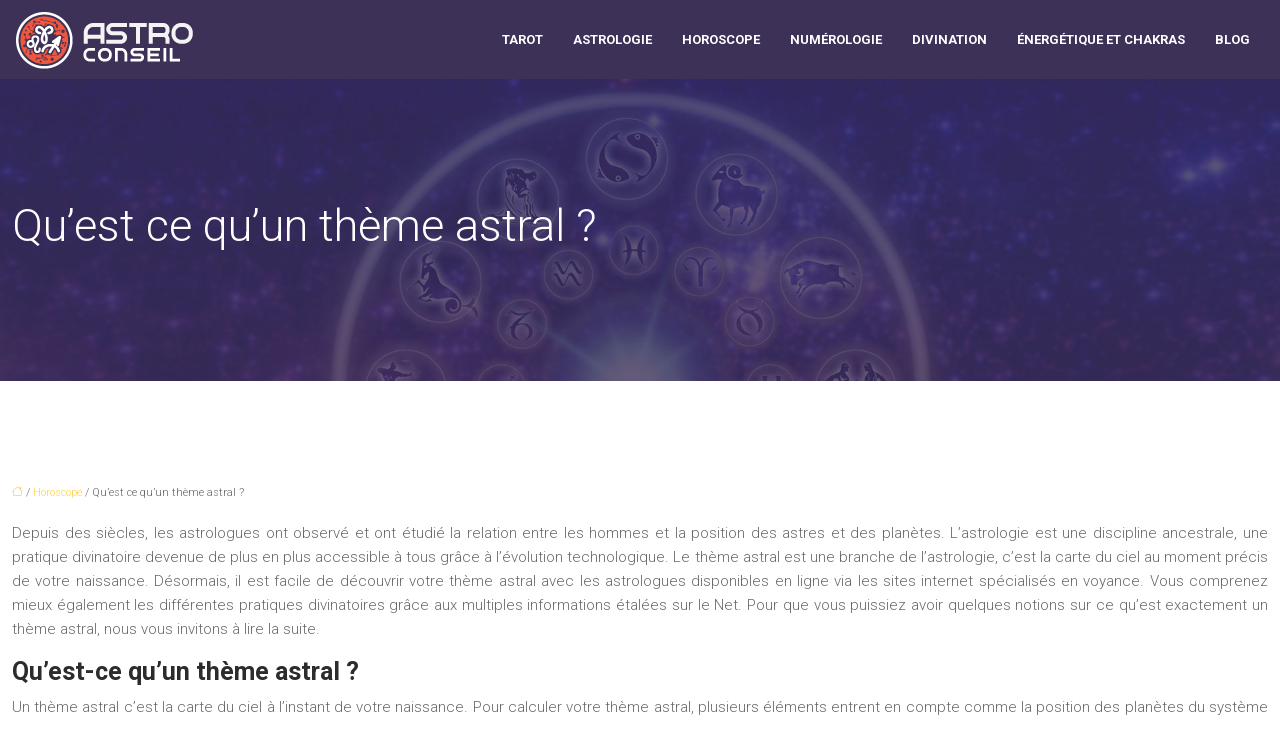

--- FILE ---
content_type: text/html; charset=UTF-8
request_url: https://www.astroconseil.fr/qu-est-ce-qu-un-theme-astral/
body_size: 10624
content:
<!DOCTYPE html>
<html lang="fr-FR">
<head>
<meta charset="UTF-8" />
<meta name="viewport" content="width=device-width">
<link rel="shortcut icon" href="/wp-content/uploads/2019/01/favicon.png" />
<script type="application/ld+json">
{
    "@context": "https://schema.org",
    "@graph": [
        {
            "@type": "WebSite",
            "@id": "https://www.astroconseil.fr#website",
            "url": "https://www.astroconseil.fr",
            "name": "Astroconseil",
            "inLanguage": "fr-FR",
            "publisher": {
                "@id": "https://www.astroconseil.fr#organization"
            }
        },
        {
            "@type": "Organization",
            "@id": "https://www.astroconseil.fr#organization",
            "name": "Astroconseil",
            "url": "https://www.astroconseil.fr",
            "logo": {
                "@type": "ImageObject",
                "@id": "https://www.astroconseil.fr#logo",
                "url": "https://www.astroconseil.fr/wp-content/uploads/2019/01/astro-conseil-1.png"
            }
        },
        {
            "@type": "Person",
            "@id": "https://www.astroconseil.fr/author/astroconseil_add#person",
            "name": "admin",
            "jobTitle": "Rédaction Web",
            "url": "https://www.astroconseil.fr/author/astroconseil_add",
            "worksFor": {
                "@id": "https://www.astroconseil.fr#organization"
            },
            "image": {
                "@type": "ImageObject",
                "url": ""
            }
        },
        {
            "@type": "WebPage",
            "@id": "https://www.astroconseil.fr/qu-est-ce-qu-un-theme-astral/#webpage",
            "url": "https://www.astroconseil.fr/qu-est-ce-qu-un-theme-astral/",
            "isPartOf": {
                "@id": "https://www.astroconseil.fr#website"
            },
            "breadcrumb": {
                "@id": "https://www.astroconseil.fr/qu-est-ce-qu-un-theme-astral/#breadcrumb"
            },
            "inLanguage": "fr_FR"
        },
        {
            "@type": "Article",
            "@id": "https://www.astroconseil.fr/qu-est-ce-qu-un-theme-astral/#article",
            "headline": "Qu&rsquo;est ce qu&rsquo;un thème astral ?",
            "mainEntityOfPage": {
                "@id": "https://www.astroconseil.fr/qu-est-ce-qu-un-theme-astral/#webpage"
            },
            "wordCount": 630,
            "isAccessibleForFree": true,
            "articleSection": [
                "Horoscope"
            ],
            "datePublished": "2019-04-02T07:54:35+00:00",
            "author": {
                "@id": "https://www.astroconseil.fr/author/astroconseil_add#person"
            },
            "publisher": {
                "@id": "https://www.astroconseil.fr#organization"
            },
            "inLanguage": "fr-FR"
        },
        {
            "@type": "BreadcrumbList",
            "@id": "https://www.astroconseil.fr/qu-est-ce-qu-un-theme-astral/#breadcrumb",
            "itemListElement": [
                {
                    "@type": "ListItem",
                    "position": 1,
                    "name": "Accueil",
                    "item": "https://www.astroconseil.fr/"
                },
                {
                    "@type": "ListItem",
                    "position": 2,
                    "name": "Horoscope",
                    "item": "https://www.astroconseil.fr/horoscope/"
                },
                {
                    "@type": "ListItem",
                    "position": 3,
                    "name": "Qu&rsquo;est ce qu&rsquo;un thème astral ?",
                    "item": "https://www.astroconseil.fr/qu-est-ce-qu-un-theme-astral/"
                }
            ]
        }
    ]
}</script>
<meta name='robots' content='max-image-preview:large' />
<title>Le thème astral, la carte du ciel à votre naissance</title><meta name="description" content="Votre thème astral en dira plus sur vos caractéristiques psychologiques et vos aptitudes. Découvrez ce qu’il y a à savoir pour comprendre votre thème astral."><link rel="alternate" title="oEmbed (JSON)" type="application/json+oembed" href="https://www.astroconseil.fr/wp-json/oembed/1.0/embed?url=https%3A%2F%2Fwww.astroconseil.fr%2Fqu-est-ce-qu-un-theme-astral%2F" />
<link rel="alternate" title="oEmbed (XML)" type="text/xml+oembed" href="https://www.astroconseil.fr/wp-json/oembed/1.0/embed?url=https%3A%2F%2Fwww.astroconseil.fr%2Fqu-est-ce-qu-un-theme-astral%2F&#038;format=xml" />
<style id='wp-img-auto-sizes-contain-inline-css' type='text/css'>
img:is([sizes=auto i],[sizes^="auto," i]){contain-intrinsic-size:3000px 1500px}
/*# sourceURL=wp-img-auto-sizes-contain-inline-css */
</style>
<style id='wp-block-library-inline-css' type='text/css'>
:root{--wp-block-synced-color:#7a00df;--wp-block-synced-color--rgb:122,0,223;--wp-bound-block-color:var(--wp-block-synced-color);--wp-editor-canvas-background:#ddd;--wp-admin-theme-color:#007cba;--wp-admin-theme-color--rgb:0,124,186;--wp-admin-theme-color-darker-10:#006ba1;--wp-admin-theme-color-darker-10--rgb:0,107,160.5;--wp-admin-theme-color-darker-20:#005a87;--wp-admin-theme-color-darker-20--rgb:0,90,135;--wp-admin-border-width-focus:2px}@media (min-resolution:192dpi){:root{--wp-admin-border-width-focus:1.5px}}.wp-element-button{cursor:pointer}:root .has-very-light-gray-background-color{background-color:#eee}:root .has-very-dark-gray-background-color{background-color:#313131}:root .has-very-light-gray-color{color:#eee}:root .has-very-dark-gray-color{color:#313131}:root .has-vivid-green-cyan-to-vivid-cyan-blue-gradient-background{background:linear-gradient(135deg,#00d084,#0693e3)}:root .has-purple-crush-gradient-background{background:linear-gradient(135deg,#34e2e4,#4721fb 50%,#ab1dfe)}:root .has-hazy-dawn-gradient-background{background:linear-gradient(135deg,#faaca8,#dad0ec)}:root .has-subdued-olive-gradient-background{background:linear-gradient(135deg,#fafae1,#67a671)}:root .has-atomic-cream-gradient-background{background:linear-gradient(135deg,#fdd79a,#004a59)}:root .has-nightshade-gradient-background{background:linear-gradient(135deg,#330968,#31cdcf)}:root .has-midnight-gradient-background{background:linear-gradient(135deg,#020381,#2874fc)}:root{--wp--preset--font-size--normal:16px;--wp--preset--font-size--huge:42px}.has-regular-font-size{font-size:1em}.has-larger-font-size{font-size:2.625em}.has-normal-font-size{font-size:var(--wp--preset--font-size--normal)}.has-huge-font-size{font-size:var(--wp--preset--font-size--huge)}.has-text-align-center{text-align:center}.has-text-align-left{text-align:left}.has-text-align-right{text-align:right}.has-fit-text{white-space:nowrap!important}#end-resizable-editor-section{display:none}.aligncenter{clear:both}.items-justified-left{justify-content:flex-start}.items-justified-center{justify-content:center}.items-justified-right{justify-content:flex-end}.items-justified-space-between{justify-content:space-between}.screen-reader-text{border:0;clip-path:inset(50%);height:1px;margin:-1px;overflow:hidden;padding:0;position:absolute;width:1px;word-wrap:normal!important}.screen-reader-text:focus{background-color:#ddd;clip-path:none;color:#444;display:block;font-size:1em;height:auto;left:5px;line-height:normal;padding:15px 23px 14px;text-decoration:none;top:5px;width:auto;z-index:100000}html :where(.has-border-color){border-style:solid}html :where([style*=border-top-color]){border-top-style:solid}html :where([style*=border-right-color]){border-right-style:solid}html :where([style*=border-bottom-color]){border-bottom-style:solid}html :where([style*=border-left-color]){border-left-style:solid}html :where([style*=border-width]){border-style:solid}html :where([style*=border-top-width]){border-top-style:solid}html :where([style*=border-right-width]){border-right-style:solid}html :where([style*=border-bottom-width]){border-bottom-style:solid}html :where([style*=border-left-width]){border-left-style:solid}html :where(img[class*=wp-image-]){height:auto;max-width:100%}:where(figure){margin:0 0 1em}html :where(.is-position-sticky){--wp-admin--admin-bar--position-offset:var(--wp-admin--admin-bar--height,0px)}@media screen and (max-width:600px){html :where(.is-position-sticky){--wp-admin--admin-bar--position-offset:0px}}

/*# sourceURL=wp-block-library-inline-css */
</style><style id='global-styles-inline-css' type='text/css'>
:root{--wp--preset--aspect-ratio--square: 1;--wp--preset--aspect-ratio--4-3: 4/3;--wp--preset--aspect-ratio--3-4: 3/4;--wp--preset--aspect-ratio--3-2: 3/2;--wp--preset--aspect-ratio--2-3: 2/3;--wp--preset--aspect-ratio--16-9: 16/9;--wp--preset--aspect-ratio--9-16: 9/16;--wp--preset--color--black: #000000;--wp--preset--color--cyan-bluish-gray: #abb8c3;--wp--preset--color--white: #ffffff;--wp--preset--color--pale-pink: #f78da7;--wp--preset--color--vivid-red: #cf2e2e;--wp--preset--color--luminous-vivid-orange: #ff6900;--wp--preset--color--luminous-vivid-amber: #fcb900;--wp--preset--color--light-green-cyan: #7bdcb5;--wp--preset--color--vivid-green-cyan: #00d084;--wp--preset--color--pale-cyan-blue: #8ed1fc;--wp--preset--color--vivid-cyan-blue: #0693e3;--wp--preset--color--vivid-purple: #9b51e0;--wp--preset--color--base: #f9f9f9;--wp--preset--color--base-2: #ffffff;--wp--preset--color--contrast: #111111;--wp--preset--color--contrast-2: #636363;--wp--preset--color--contrast-3: #A4A4A4;--wp--preset--color--accent: #cfcabe;--wp--preset--color--accent-2: #c2a990;--wp--preset--color--accent-3: #d8613c;--wp--preset--color--accent-4: #b1c5a4;--wp--preset--color--accent-5: #b5bdbc;--wp--preset--gradient--vivid-cyan-blue-to-vivid-purple: linear-gradient(135deg,rgb(6,147,227) 0%,rgb(155,81,224) 100%);--wp--preset--gradient--light-green-cyan-to-vivid-green-cyan: linear-gradient(135deg,rgb(122,220,180) 0%,rgb(0,208,130) 100%);--wp--preset--gradient--luminous-vivid-amber-to-luminous-vivid-orange: linear-gradient(135deg,rgb(252,185,0) 0%,rgb(255,105,0) 100%);--wp--preset--gradient--luminous-vivid-orange-to-vivid-red: linear-gradient(135deg,rgb(255,105,0) 0%,rgb(207,46,46) 100%);--wp--preset--gradient--very-light-gray-to-cyan-bluish-gray: linear-gradient(135deg,rgb(238,238,238) 0%,rgb(169,184,195) 100%);--wp--preset--gradient--cool-to-warm-spectrum: linear-gradient(135deg,rgb(74,234,220) 0%,rgb(151,120,209) 20%,rgb(207,42,186) 40%,rgb(238,44,130) 60%,rgb(251,105,98) 80%,rgb(254,248,76) 100%);--wp--preset--gradient--blush-light-purple: linear-gradient(135deg,rgb(255,206,236) 0%,rgb(152,150,240) 100%);--wp--preset--gradient--blush-bordeaux: linear-gradient(135deg,rgb(254,205,165) 0%,rgb(254,45,45) 50%,rgb(107,0,62) 100%);--wp--preset--gradient--luminous-dusk: linear-gradient(135deg,rgb(255,203,112) 0%,rgb(199,81,192) 50%,rgb(65,88,208) 100%);--wp--preset--gradient--pale-ocean: linear-gradient(135deg,rgb(255,245,203) 0%,rgb(182,227,212) 50%,rgb(51,167,181) 100%);--wp--preset--gradient--electric-grass: linear-gradient(135deg,rgb(202,248,128) 0%,rgb(113,206,126) 100%);--wp--preset--gradient--midnight: linear-gradient(135deg,rgb(2,3,129) 0%,rgb(40,116,252) 100%);--wp--preset--gradient--gradient-1: linear-gradient(to bottom, #cfcabe 0%, #F9F9F9 100%);--wp--preset--gradient--gradient-2: linear-gradient(to bottom, #C2A990 0%, #F9F9F9 100%);--wp--preset--gradient--gradient-3: linear-gradient(to bottom, #D8613C 0%, #F9F9F9 100%);--wp--preset--gradient--gradient-4: linear-gradient(to bottom, #B1C5A4 0%, #F9F9F9 100%);--wp--preset--gradient--gradient-5: linear-gradient(to bottom, #B5BDBC 0%, #F9F9F9 100%);--wp--preset--gradient--gradient-6: linear-gradient(to bottom, #A4A4A4 0%, #F9F9F9 100%);--wp--preset--gradient--gradient-7: linear-gradient(to bottom, #cfcabe 50%, #F9F9F9 50%);--wp--preset--gradient--gradient-8: linear-gradient(to bottom, #C2A990 50%, #F9F9F9 50%);--wp--preset--gradient--gradient-9: linear-gradient(to bottom, #D8613C 50%, #F9F9F9 50%);--wp--preset--gradient--gradient-10: linear-gradient(to bottom, #B1C5A4 50%, #F9F9F9 50%);--wp--preset--gradient--gradient-11: linear-gradient(to bottom, #B5BDBC 50%, #F9F9F9 50%);--wp--preset--gradient--gradient-12: linear-gradient(to bottom, #A4A4A4 50%, #F9F9F9 50%);--wp--preset--font-size--small: 13px;--wp--preset--font-size--medium: 20px;--wp--preset--font-size--large: 36px;--wp--preset--font-size--x-large: 42px;--wp--preset--spacing--20: min(1.5rem, 2vw);--wp--preset--spacing--30: min(2.5rem, 3vw);--wp--preset--spacing--40: min(4rem, 5vw);--wp--preset--spacing--50: min(6.5rem, 8vw);--wp--preset--spacing--60: min(10.5rem, 13vw);--wp--preset--spacing--70: 3.38rem;--wp--preset--spacing--80: 5.06rem;--wp--preset--spacing--10: 1rem;--wp--preset--shadow--natural: 6px 6px 9px rgba(0, 0, 0, 0.2);--wp--preset--shadow--deep: 12px 12px 50px rgba(0, 0, 0, 0.4);--wp--preset--shadow--sharp: 6px 6px 0px rgba(0, 0, 0, 0.2);--wp--preset--shadow--outlined: 6px 6px 0px -3px rgb(255, 255, 255), 6px 6px rgb(0, 0, 0);--wp--preset--shadow--crisp: 6px 6px 0px rgb(0, 0, 0);}:root { --wp--style--global--content-size: 1320px;--wp--style--global--wide-size: 1920px; }:where(body) { margin: 0; }.wp-site-blocks { padding-top: var(--wp--style--root--padding-top); padding-bottom: var(--wp--style--root--padding-bottom); }.has-global-padding { padding-right: var(--wp--style--root--padding-right); padding-left: var(--wp--style--root--padding-left); }.has-global-padding > .alignfull { margin-right: calc(var(--wp--style--root--padding-right) * -1); margin-left: calc(var(--wp--style--root--padding-left) * -1); }.has-global-padding :where(:not(.alignfull.is-layout-flow) > .has-global-padding:not(.wp-block-block, .alignfull)) { padding-right: 0; padding-left: 0; }.has-global-padding :where(:not(.alignfull.is-layout-flow) > .has-global-padding:not(.wp-block-block, .alignfull)) > .alignfull { margin-left: 0; margin-right: 0; }.wp-site-blocks > .alignleft { float: left; margin-right: 2em; }.wp-site-blocks > .alignright { float: right; margin-left: 2em; }.wp-site-blocks > .aligncenter { justify-content: center; margin-left: auto; margin-right: auto; }:where(.wp-site-blocks) > * { margin-block-start: 1.2rem; margin-block-end: 0; }:where(.wp-site-blocks) > :first-child { margin-block-start: 0; }:where(.wp-site-blocks) > :last-child { margin-block-end: 0; }:root { --wp--style--block-gap: 1.2rem; }:root :where(.is-layout-flow) > :first-child{margin-block-start: 0;}:root :where(.is-layout-flow) > :last-child{margin-block-end: 0;}:root :where(.is-layout-flow) > *{margin-block-start: 1.2rem;margin-block-end: 0;}:root :where(.is-layout-constrained) > :first-child{margin-block-start: 0;}:root :where(.is-layout-constrained) > :last-child{margin-block-end: 0;}:root :where(.is-layout-constrained) > *{margin-block-start: 1.2rem;margin-block-end: 0;}:root :where(.is-layout-flex){gap: 1.2rem;}:root :where(.is-layout-grid){gap: 1.2rem;}.is-layout-flow > .alignleft{float: left;margin-inline-start: 0;margin-inline-end: 2em;}.is-layout-flow > .alignright{float: right;margin-inline-start: 2em;margin-inline-end: 0;}.is-layout-flow > .aligncenter{margin-left: auto !important;margin-right: auto !important;}.is-layout-constrained > .alignleft{float: left;margin-inline-start: 0;margin-inline-end: 2em;}.is-layout-constrained > .alignright{float: right;margin-inline-start: 2em;margin-inline-end: 0;}.is-layout-constrained > .aligncenter{margin-left: auto !important;margin-right: auto !important;}.is-layout-constrained > :where(:not(.alignleft):not(.alignright):not(.alignfull)){max-width: var(--wp--style--global--content-size);margin-left: auto !important;margin-right: auto !important;}.is-layout-constrained > .alignwide{max-width: var(--wp--style--global--wide-size);}body .is-layout-flex{display: flex;}.is-layout-flex{flex-wrap: wrap;align-items: center;}.is-layout-flex > :is(*, div){margin: 0;}body .is-layout-grid{display: grid;}.is-layout-grid > :is(*, div){margin: 0;}body{--wp--style--root--padding-top: 0px;--wp--style--root--padding-right: var(--wp--preset--spacing--50);--wp--style--root--padding-bottom: 0px;--wp--style--root--padding-left: var(--wp--preset--spacing--50);}a:where(:not(.wp-element-button)){text-decoration: underline;}:root :where(a:where(:not(.wp-element-button)):hover){text-decoration: none;}:root :where(.wp-element-button, .wp-block-button__link){background-color: var(--wp--preset--color--contrast);border-radius: .33rem;border-color: var(--wp--preset--color--contrast);border-width: 0;color: var(--wp--preset--color--base);font-family: inherit;font-size: var(--wp--preset--font-size--small);font-style: normal;font-weight: 500;letter-spacing: inherit;line-height: inherit;padding-top: 0.6rem;padding-right: 1rem;padding-bottom: 0.6rem;padding-left: 1rem;text-decoration: none;text-transform: inherit;}:root :where(.wp-element-button:hover, .wp-block-button__link:hover){background-color: var(--wp--preset--color--contrast-2);border-color: var(--wp--preset--color--contrast-2);color: var(--wp--preset--color--base);}:root :where(.wp-element-button:focus, .wp-block-button__link:focus){background-color: var(--wp--preset--color--contrast-2);border-color: var(--wp--preset--color--contrast-2);color: var(--wp--preset--color--base);outline-color: var(--wp--preset--color--contrast);outline-offset: 2px;outline-style: dotted;outline-width: 1px;}:root :where(.wp-element-button:active, .wp-block-button__link:active){background-color: var(--wp--preset--color--contrast);color: var(--wp--preset--color--base);}:root :where(.wp-element-caption, .wp-block-audio figcaption, .wp-block-embed figcaption, .wp-block-gallery figcaption, .wp-block-image figcaption, .wp-block-table figcaption, .wp-block-video figcaption){color: var(--wp--preset--color--contrast-2);font-family: var(--wp--preset--font-family--body);font-size: 0.8rem;}.has-black-color{color: var(--wp--preset--color--black) !important;}.has-cyan-bluish-gray-color{color: var(--wp--preset--color--cyan-bluish-gray) !important;}.has-white-color{color: var(--wp--preset--color--white) !important;}.has-pale-pink-color{color: var(--wp--preset--color--pale-pink) !important;}.has-vivid-red-color{color: var(--wp--preset--color--vivid-red) !important;}.has-luminous-vivid-orange-color{color: var(--wp--preset--color--luminous-vivid-orange) !important;}.has-luminous-vivid-amber-color{color: var(--wp--preset--color--luminous-vivid-amber) !important;}.has-light-green-cyan-color{color: var(--wp--preset--color--light-green-cyan) !important;}.has-vivid-green-cyan-color{color: var(--wp--preset--color--vivid-green-cyan) !important;}.has-pale-cyan-blue-color{color: var(--wp--preset--color--pale-cyan-blue) !important;}.has-vivid-cyan-blue-color{color: var(--wp--preset--color--vivid-cyan-blue) !important;}.has-vivid-purple-color{color: var(--wp--preset--color--vivid-purple) !important;}.has-base-color{color: var(--wp--preset--color--base) !important;}.has-base-2-color{color: var(--wp--preset--color--base-2) !important;}.has-contrast-color{color: var(--wp--preset--color--contrast) !important;}.has-contrast-2-color{color: var(--wp--preset--color--contrast-2) !important;}.has-contrast-3-color{color: var(--wp--preset--color--contrast-3) !important;}.has-accent-color{color: var(--wp--preset--color--accent) !important;}.has-accent-2-color{color: var(--wp--preset--color--accent-2) !important;}.has-accent-3-color{color: var(--wp--preset--color--accent-3) !important;}.has-accent-4-color{color: var(--wp--preset--color--accent-4) !important;}.has-accent-5-color{color: var(--wp--preset--color--accent-5) !important;}.has-black-background-color{background-color: var(--wp--preset--color--black) !important;}.has-cyan-bluish-gray-background-color{background-color: var(--wp--preset--color--cyan-bluish-gray) !important;}.has-white-background-color{background-color: var(--wp--preset--color--white) !important;}.has-pale-pink-background-color{background-color: var(--wp--preset--color--pale-pink) !important;}.has-vivid-red-background-color{background-color: var(--wp--preset--color--vivid-red) !important;}.has-luminous-vivid-orange-background-color{background-color: var(--wp--preset--color--luminous-vivid-orange) !important;}.has-luminous-vivid-amber-background-color{background-color: var(--wp--preset--color--luminous-vivid-amber) !important;}.has-light-green-cyan-background-color{background-color: var(--wp--preset--color--light-green-cyan) !important;}.has-vivid-green-cyan-background-color{background-color: var(--wp--preset--color--vivid-green-cyan) !important;}.has-pale-cyan-blue-background-color{background-color: var(--wp--preset--color--pale-cyan-blue) !important;}.has-vivid-cyan-blue-background-color{background-color: var(--wp--preset--color--vivid-cyan-blue) !important;}.has-vivid-purple-background-color{background-color: var(--wp--preset--color--vivid-purple) !important;}.has-base-background-color{background-color: var(--wp--preset--color--base) !important;}.has-base-2-background-color{background-color: var(--wp--preset--color--base-2) !important;}.has-contrast-background-color{background-color: var(--wp--preset--color--contrast) !important;}.has-contrast-2-background-color{background-color: var(--wp--preset--color--contrast-2) !important;}.has-contrast-3-background-color{background-color: var(--wp--preset--color--contrast-3) !important;}.has-accent-background-color{background-color: var(--wp--preset--color--accent) !important;}.has-accent-2-background-color{background-color: var(--wp--preset--color--accent-2) !important;}.has-accent-3-background-color{background-color: var(--wp--preset--color--accent-3) !important;}.has-accent-4-background-color{background-color: var(--wp--preset--color--accent-4) !important;}.has-accent-5-background-color{background-color: var(--wp--preset--color--accent-5) !important;}.has-black-border-color{border-color: var(--wp--preset--color--black) !important;}.has-cyan-bluish-gray-border-color{border-color: var(--wp--preset--color--cyan-bluish-gray) !important;}.has-white-border-color{border-color: var(--wp--preset--color--white) !important;}.has-pale-pink-border-color{border-color: var(--wp--preset--color--pale-pink) !important;}.has-vivid-red-border-color{border-color: var(--wp--preset--color--vivid-red) !important;}.has-luminous-vivid-orange-border-color{border-color: var(--wp--preset--color--luminous-vivid-orange) !important;}.has-luminous-vivid-amber-border-color{border-color: var(--wp--preset--color--luminous-vivid-amber) !important;}.has-light-green-cyan-border-color{border-color: var(--wp--preset--color--light-green-cyan) !important;}.has-vivid-green-cyan-border-color{border-color: var(--wp--preset--color--vivid-green-cyan) !important;}.has-pale-cyan-blue-border-color{border-color: var(--wp--preset--color--pale-cyan-blue) !important;}.has-vivid-cyan-blue-border-color{border-color: var(--wp--preset--color--vivid-cyan-blue) !important;}.has-vivid-purple-border-color{border-color: var(--wp--preset--color--vivid-purple) !important;}.has-base-border-color{border-color: var(--wp--preset--color--base) !important;}.has-base-2-border-color{border-color: var(--wp--preset--color--base-2) !important;}.has-contrast-border-color{border-color: var(--wp--preset--color--contrast) !important;}.has-contrast-2-border-color{border-color: var(--wp--preset--color--contrast-2) !important;}.has-contrast-3-border-color{border-color: var(--wp--preset--color--contrast-3) !important;}.has-accent-border-color{border-color: var(--wp--preset--color--accent) !important;}.has-accent-2-border-color{border-color: var(--wp--preset--color--accent-2) !important;}.has-accent-3-border-color{border-color: var(--wp--preset--color--accent-3) !important;}.has-accent-4-border-color{border-color: var(--wp--preset--color--accent-4) !important;}.has-accent-5-border-color{border-color: var(--wp--preset--color--accent-5) !important;}.has-vivid-cyan-blue-to-vivid-purple-gradient-background{background: var(--wp--preset--gradient--vivid-cyan-blue-to-vivid-purple) !important;}.has-light-green-cyan-to-vivid-green-cyan-gradient-background{background: var(--wp--preset--gradient--light-green-cyan-to-vivid-green-cyan) !important;}.has-luminous-vivid-amber-to-luminous-vivid-orange-gradient-background{background: var(--wp--preset--gradient--luminous-vivid-amber-to-luminous-vivid-orange) !important;}.has-luminous-vivid-orange-to-vivid-red-gradient-background{background: var(--wp--preset--gradient--luminous-vivid-orange-to-vivid-red) !important;}.has-very-light-gray-to-cyan-bluish-gray-gradient-background{background: var(--wp--preset--gradient--very-light-gray-to-cyan-bluish-gray) !important;}.has-cool-to-warm-spectrum-gradient-background{background: var(--wp--preset--gradient--cool-to-warm-spectrum) !important;}.has-blush-light-purple-gradient-background{background: var(--wp--preset--gradient--blush-light-purple) !important;}.has-blush-bordeaux-gradient-background{background: var(--wp--preset--gradient--blush-bordeaux) !important;}.has-luminous-dusk-gradient-background{background: var(--wp--preset--gradient--luminous-dusk) !important;}.has-pale-ocean-gradient-background{background: var(--wp--preset--gradient--pale-ocean) !important;}.has-electric-grass-gradient-background{background: var(--wp--preset--gradient--electric-grass) !important;}.has-midnight-gradient-background{background: var(--wp--preset--gradient--midnight) !important;}.has-gradient-1-gradient-background{background: var(--wp--preset--gradient--gradient-1) !important;}.has-gradient-2-gradient-background{background: var(--wp--preset--gradient--gradient-2) !important;}.has-gradient-3-gradient-background{background: var(--wp--preset--gradient--gradient-3) !important;}.has-gradient-4-gradient-background{background: var(--wp--preset--gradient--gradient-4) !important;}.has-gradient-5-gradient-background{background: var(--wp--preset--gradient--gradient-5) !important;}.has-gradient-6-gradient-background{background: var(--wp--preset--gradient--gradient-6) !important;}.has-gradient-7-gradient-background{background: var(--wp--preset--gradient--gradient-7) !important;}.has-gradient-8-gradient-background{background: var(--wp--preset--gradient--gradient-8) !important;}.has-gradient-9-gradient-background{background: var(--wp--preset--gradient--gradient-9) !important;}.has-gradient-10-gradient-background{background: var(--wp--preset--gradient--gradient-10) !important;}.has-gradient-11-gradient-background{background: var(--wp--preset--gradient--gradient-11) !important;}.has-gradient-12-gradient-background{background: var(--wp--preset--gradient--gradient-12) !important;}.has-small-font-size{font-size: var(--wp--preset--font-size--small) !important;}.has-medium-font-size{font-size: var(--wp--preset--font-size--medium) !important;}.has-large-font-size{font-size: var(--wp--preset--font-size--large) !important;}.has-x-large-font-size{font-size: var(--wp--preset--font-size--x-large) !important;}
/*# sourceURL=global-styles-inline-css */
</style>

<link rel='stylesheet' id='default-css' href='https://www.astroconseil.fr/wp-content/themes/factory-templates-4/style.css?ver=6747d4c5798a0fff9e71935c7182171b' type='text/css' media='all' />
<link rel='stylesheet' id='bootstrap5-css' href='https://www.astroconseil.fr/wp-content/themes/factory-templates-4/css/bootstrap.min.css?ver=6747d4c5798a0fff9e71935c7182171b' type='text/css' media='all' />
<link rel='stylesheet' id='bootstrap-icon-css' href='https://www.astroconseil.fr/wp-content/themes/factory-templates-4/css/bootstrap-icons.css?ver=6747d4c5798a0fff9e71935c7182171b' type='text/css' media='all' />
<link rel='stylesheet' id='global-css' href='https://www.astroconseil.fr/wp-content/themes/factory-templates-4/css/global.css?ver=6747d4c5798a0fff9e71935c7182171b' type='text/css' media='all' />
<link rel='stylesheet' id='light-theme-css' href='https://www.astroconseil.fr/wp-content/themes/factory-templates-4/css/light.css?ver=6747d4c5798a0fff9e71935c7182171b' type='text/css' media='all' />
<script type="text/javascript" src="https://code.jquery.com/jquery-3.2.1.min.js?ver=6747d4c5798a0fff9e71935c7182171b" id="jquery3.2.1-js"></script>
<script type="text/javascript" src="https://www.astroconseil.fr/wp-content/themes/factory-templates-4/js/fn.js?ver=6747d4c5798a0fff9e71935c7182171b" id="default_script-js"></script>
<link rel="https://api.w.org/" href="https://www.astroconseil.fr/wp-json/" /><link rel="alternate" title="JSON" type="application/json" href="https://www.astroconseil.fr/wp-json/wp/v2/posts/591" /><link rel="EditURI" type="application/rsd+xml" title="RSD" href="https://www.astroconseil.fr/xmlrpc.php?rsd" />
<link rel="canonical" href="https://www.astroconseil.fr/qu-est-ce-qu-un-theme-astral/" />
<link rel='shortlink' href='https://www.astroconseil.fr/?p=591' />
 
<meta name="google-site-verification" content="MT2fuydJ3B-gQ6GS-jsy-H7VkCH2jn4MSdqU3Q5uiTQ" />
<meta name="google-site-verification" content="kMH0lAFHkWzpbL5hOTQCwXhFAxhVnmUQ4ipMwxKsT1E" />
<meta name="google-site-verification" content="7PlZynQ2MrTDY5TQ7FuWiN1Cz-QxzDtjDqqfv4Oi4p4" />
<link href="https://fonts.googleapis.com/css2?family=Roboto:wght@300;700&display=swap" rel="stylesheet"> 
<style type="text/css">
.default_color_background,.menu-bars{background-color : #3e3158 }.default_color_text,a,h1 span,h2 span,h3 span,h4 span,h5 span,h6 span{color :#3e3158 }.navigation li a,.navigation li.disabled,.navigation li.active a,.owl-dots .owl-dot.active span,.owl-dots .owl-dot:hover span{background-color: #3e3158;}
.block-spc{border-color:#3e3158}
.page-content a{color : #ffd350 }.page-content a:hover{color : #f15b2c }.home .body-content a{color : #ffd350 }.home .body-content a:hover{color : #f15b2c }.col-menu,.main-navigation{background-color:transparent;}nav .bi-list{color:#fff}nav .navbar-toggler{background-color:#f15b2c}body:not(.home) .main-navigation{background-color:#3e3158}.main-navigation {padding:0px;}.main-navigation.scrolled{padding:0px;}.main-navigation nav li{padding:20px 15px;}.main-navigation.scrolled{background-color:#fff;}.main-navigation .logo-main{height: auto;}.main-navigation  .logo-sticky{height: auto;}@media(min-width:990px){nav li a{padding:0px!important}}.main-navigation .sub-menu{background-color: #3d3157;}nav li a{font-size:13px;}nav li a{line-height:23px;}nav li a{color:#fff!important;}nav li:hover > a,.current-menu-item > a{color:#f15b2c!important;}.scrolled nav li a{color:#3e3158!important;}.scrolled nav li:hover a,.scrolled .current-menu-item a{color:#f15b2c!important;}.sub-menu a{color:#f15b2c!important;}nav .sub-menu a:hover{color:#f15b2c!important;}.main-navigation ul li li{background:#3e3158}.main-navigation ul li li:hover{background:#ffffff}.main-navigation .sub-menu{padding:0px}.main-navigation ul ul li{padding:10px}.archive h1{color:#fff!important;}.archive h1{text-align:left!important;} .archive h1{font-size:45px}  .archive h2,.cat-description h2{font-size:25px} .archive h2 a,.cat-description h2{color:#2b2c2d!important;}.archive .readmore{background-color:transparent;}.archive .readmore{color:#333;}.archive .readmore:hover{background-color:#232323;}.archive .readmore:hover{color:#fff;}.archive .readmore{border-color:#333;}.archive .readmore:hover{border-color:#333;}.archive .readmore{padding:8px 20px;}.single h1{color:#fff!important;}.single .the-post h2{color:#2b2c2d!important;}.single .the-post h3{color:#2b2c2d!important;}.single .the-post h4{color:#2b2c2d!important;}.single .the-post h5{color:#2b2c2d!important;}.single .the-post h6{color:#2b2c2d!important;} .single .post-content a{color:#ffd350} .single .post-content a:hover{color:#f15b2c}.single h1{text-align:left!important;}.single h1{font-size: 45px}.single h2{font-size: 25px}.single h3{font-size: 21px}.single h4{font-size: 18px}.single h5{font-size: 16px}.single h6{font-size: 15px}footer{background-position:top }  footer a{color: #f15b2c}#back_to_top{background-color:#f15b2c;}#back_to_top i, #back_to_top svg{color:#fff;}#back_to_top {padding:3px 5px 6px;}</style>
<style>:root {
    --color-primary: #3e3158;
    --color-primary-light: #503f72;
    --color-primary-dark: #2b223d;
    --color-primary-hover: #372c4f;
    --color-primary-muted: #634e8c;
            --color-background: #fff;
    --color-text: #ffffff;
} </style>
<style id="custom-st" type="text/css">
body{font-size:15px;background-color:#fff;line-height:24px;font-family:"Roboto",serif;font-weight:300;color:#666869;}h2,h3,h4,h5,h6,nav li a,footer .footer-widget {serif;font-weight:700;}nav li a{text-transform:uppercase;position:relative;}.main-navigation .menu-item-has-children:after{top:15px!important;color:#fff;}body:not(.home) .main-navigation.scrolled{background-color:#fff!important;}.b3-col *{transition:.4s;}.b3-col:hover .icon{border-color:#f15b2c!important;}footer .footer-widget{color:#161616;margin-bottom:1em;font-size:14px!important;line-height:30px;text-transform:uppercase;border-bottom:none!important;}footer ul{list-style:none;margin:0;padding:0!important;}footer .copyright{padding:30px 50px;margin-top:60px;}.custom-html-widget ul li span{color:#f15929;}.widget_sidebar .sidebar-widget{color:#222;line-height:30px;padding-bottom:10px;}.widget_sidebar{margin-bottom:40px;}.to-top{z-index:1!important;}@media (max-width:996px){.main-navigation nav li{padding:0px;}h1{font-size:35px!important;}.home h2{font-size:26px!important;}.b1{min-height:100%!important;}footer .col-md-12{padding:0 30px!important;}#logo img{width:70%!important;height:70%!important;}}</style>
</head> 

<body class="wp-singular post-template-default single single-post postid-591 single-format-standard wp-theme-factory-templates-4 catid-1" style="">

<div class="main-navigation  container-fluid is_sticky none-mobile">
<nav class="navbar navbar-expand-lg  container-xxl">

<a id="logo" href="https://www.astroconseil.fr">
<img class="logo-main" src="/wp-content/uploads/2019/01/astro-conseil-1.png"  width="auto"   height="auto"  alt="logo">
<img class="logo-sticky" src="/wp-content/uploads/2019/01/astro-conseil-2.png" width="auto" height="auto" alt="logo"></a>

    <button class="navbar-toggler" type="button" data-bs-toggle="collapse" data-bs-target="#navbarSupportedContent" aria-controls="navbarSupportedContent" aria-expanded="false" aria-label="Toggle navigation">
      <span class="navbar-toggler-icon"><i class="bi bi-list"></i></span>
    </button>

    <div class="collapse navbar-collapse" id="navbarSupportedContent">

<ul id="main-menu" class="classic-menu navbar-nav ms-auto mb-2 mb-lg-0"><li id="menu-item-571" class="menu-item menu-item-type-taxonomy menu-item-object-category"><a href="https://www.astroconseil.fr/tarot/">Tarot</a></li>
<li id="menu-item-567" class="menu-item menu-item-type-taxonomy menu-item-object-category"><a href="https://www.astroconseil.fr/astrologie/">Astrologie</a></li>
<li id="menu-item-569" class="menu-item menu-item-type-taxonomy menu-item-object-category current-post-ancestor current-menu-parent current-post-parent"><a href="https://www.astroconseil.fr/horoscope/">Horoscope</a></li>
<li id="menu-item-570" class="menu-item menu-item-type-taxonomy menu-item-object-category"><a href="https://www.astroconseil.fr/numerologie/">Numérologie</a></li>
<li id="menu-item-568" class="menu-item menu-item-type-taxonomy menu-item-object-category"><a href="https://www.astroconseil.fr/divination/">Divination</a></li>
<li id="menu-item-820" class="menu-item menu-item-type-taxonomy menu-item-object-category"><a href="https://www.astroconseil.fr/energetique-et-chakras/">Énergétique et Chakras</a></li>
<li id="menu-item-657" class="menu-item menu-item-type-taxonomy menu-item-object-category"><a href="https://www.astroconseil.fr/blog/">Blog</a></li>
</ul>
</div>
</nav>
</div><!--menu-->
<div style="" class="body-content     ">
  

<div class="container-fluid subheader" style="background-position:top;background-image:url(/wp-content/uploads/2019/01/slider-signes-astrologiques-1.jpg);background-color:;">
<div id="mask" style=""></div>	
<div class="container-xxl"><h1 class="title">Qu&rsquo;est ce qu&rsquo;un thème astral ?</h1></div></div>



<div class="post-content container-xxl"> 


<div class="row">
<div class="  col-xxl-9  col-md-12">	



<div class="all-post-content">
<article>
<div style="font-size: 11px" class="breadcrumb"><a href="/"><i class="bi bi-house"></i></a>&nbsp;/&nbsp;<a href="https://www.astroconseil.fr/horoscope/">Horoscope</a>&nbsp;/&nbsp;Qu&rsquo;est ce qu&rsquo;un thème astral ?</div>
<div class="the-post">





<p>Depuis des siècles, les astrologues ont observé et ont étudié la relation entre les hommes et la position des astres et des planètes. L’astrologie est une discipline ancestrale, une pratique divinatoire devenue de plus en plus accessible à tous grâce à l’évolution technologique. Le thème astral est une branche de l’astrologie, c’est la carte du ciel au moment précis de votre naissance. Désormais, il est facile de découvrir votre thème astral avec les astrologues disponibles en ligne via les sites internet spécialisés en voyance. Vous comprenez mieux également les différentes pratiques divinatoires grâce aux multiples informations étalées sur le Net. Pour que vous puissiez avoir quelques notions sur ce qu’est exactement un thème astral, nous vous invitons à lire la suite.</p>
<h2>Qu’est-ce qu’un thème astral ?</h2>
<p>Un thème astral c’est la carte du ciel à l’instant de votre naissance. Pour calculer votre thème astral, plusieurs éléments entrent en compte comme la position des planètes du système solaire, l’orientation de la Terre, la date et l’heure exacte de votre venue sur Terre et le lieu de votre naissance. Ces éléments démontrent une photographie très précise de votre carte du ciel au moment de votre naissance. Pour interpréter cette carte, l’astrologue analyse et tient compte des interactions de différents éléments tels que les douze signes du zodiaque, les huit planètes du système solaire qui sont Mercure, Vénus, Mars, Jupiter, Saturne, Uranus, Neptune et Pluton et de la Lune, la Maison I des douze maisons astrologiques et les angles qu’elles forment entre elles. Fort de son savoir et de ses expériences, l’astrologue est capable de vous révéler certains aspects cachés de votre vie. Connaissant votre thème astral, vous vous découvrirez mieux, ce qui pourrait vous aider à mieux vivre. Consultez un astrologue fiable pour découvrir votre <strong>astrologie connaître thème astral</strong>.</p>
<h2>A quoi sert un thème astral ?</h2>
<p>Votre <a href="https://www.veritevoyance.com/les-differences-entre-theme-natal-et-theme-astral/" target="_blank" rel="">thème astral</a> ou la photo du ciel au moment de votre naissance vous révélera certaines choses sur vous comme vos différents mécanismes internes tels que vos forces pas biens encore définies ou expérimentées, vos atouts dont vous n’avez pas peut-être idée, vos faiblesses dont vous n’avez pas peut-être conscience, votre singularité, vos évolutions, etc. Les éléments qui entrent en compte ont chacun une signification ayant une relation avec vos caractéristiques et votre vie sur Terre, en fonction des interactions de ces divers éléments, l’astrologue est capable de définir votre personnalité, vos potentialités et vos aptitudes. Il pourra également vous indiquer les dates importantes de votre vie ainsi que les grandes tendances de votre année à travers l’horoscope. Il pourra aussi parler de certains aspects de votre vie amoureuse. Bref, votre thème astral permet d’étudier votre caractère, vos qualités, vos atouts et vos manques selon la position des astres et des planètes au moment juste de votre naissance.</p>
<h2>Comment pouvez-vous découvrir votre thème astral ?</h2>
<p>Vous découvrir à travers votre thème astral c’est apprendre à vous reconnaître au mieux pour pouvoir mieux vivre. Une telle pratique doit être uniquement effectuée par un professionnel dans le domaine qui n’est autre qu’un astrologue professionnel et expérimenté. Désormais, il est facile de consulter un astrologue de renom grâce aux services en ligne accessibles à tous via les sites spécialisés. Sans vous donner la peine de vous déplacer ni de prendre un rendez-vous, il vous suffit juste de visiter un site fiable et la consultation aura lieu. Pour connaître votre thème astral, vous devez savoir l’heure exacte et le lieu de votre naissance. Ces éléments ont une grande importance parce que deux personnes nées le même jour à la même heure mais se trouvant dans deux lieux différents n’ont pas le même thème astral.</p>




</div>
</article>




<div class="row nav-post-cat"><div class="col-6"><a href="https://www.astroconseil.fr/homme-sagittaire-et-femme-poisson-l-union-de-feu-et-d-eau/"><i class="bi bi-arrow-left"></i>Homme sagittaire et femme poisson: L&rsquo;Union de feu et d&rsquo;eau</a></div><div class="col-6"><a href="https://www.astroconseil.fr/gemeaux-votre-horoscope-detaille-pour-la-semaine-a-venir/"><i class="bi bi-arrow-left"></i>Gémeaux : votre horoscope détaillé pour la semaine à venir</a></div></div>

</div>

</div>	


<div class="col-xxl-3 col-md-12">
<div class="sidebar">
<div class="widget-area">





<div class='widget_sidebar'><div class='sidebar-widget'>Actualités du site</div><div class='textwidget sidebar-ma'><div class="row mb-2"><div class="col-12"><a href="https://www.astroconseil.fr/7-07-l-heure-miroir-de-l-eveil-spirituel-et-du-changement/">7:07 : l&rsquo;heure miroir de l&rsquo;éveil spirituel et du changement</a></div></div><div class="row mb-2"><div class="col-12"><a href="https://www.astroconseil.fr/l-astrologie-islamique-traditions-et-interpretations/">L&rsquo;astrologie islamique : traditions et interprétations</a></div></div><div class="row mb-2"><div class="col-12"><a href="https://www.astroconseil.fr/horoscope-vierge-les-defis-a-relever-ce-mois-ci-predictions-astrales-et-conseils-de-voyance/">Horoscope vierge : les défis à relever ce mois-ci &#8211; prédictions astrales et conseils de voyance</a></div></div><div class="row mb-2"><div class="col-12"><a href="https://www.astroconseil.fr/que-revele-l-horoscope-du-figaro-sur-votre-avenir-professionnel/">Que révèle l&rsquo;horoscope du figaro sur votre avenir professionnel ?</a></div></div><div class="row mb-2"><div class="col-12"><a href="https://www.astroconseil.fr/lion-l-horoscope-masculin-pour-une-confiance-rayonnante/">Lion : L&rsquo;Horoscope masculin pour une confiance rayonnante</a></div></div></div></div></div><div class='widget_sidebar'><div class='sidebar-widget'>Articles similaires</div><div class='textwidget sidebar-ma'><div class="row mb-2"><div class="col-12"><a href="https://www.astroconseil.fr/balance-que-vous-reserve-l-horoscope-cette-semaine/">Balance : que vous réserve l&rsquo;horoscope cette semaine ?</a></div></div><div class="row mb-2"><div class="col-12"><a href="https://www.astroconseil.fr/horoscope-femina-vos-previsions-hebdomadaires-detaillees/">Horoscope femina : vos prévisions hebdomadaires détaillées</a></div></div><div class="row mb-2"><div class="col-12"><a href="https://www.astroconseil.fr/comportement-lunaire-influence-de-la-lune-sur-nos-emotions/">Comportement lunaire : influence de la lune sur nos émotions</a></div></div><div class="row mb-2"><div class="col-12"><a href="https://www.astroconseil.fr/comment-choisir-le-meilleur-horoscope-quotidien-pour-vous/">Comment choisir le meilleur horoscope quotidien pour vous ?</a></div></div></div></div>
<style>
	.nav-post-cat .col-6 i{
		display: inline-block;
		position: absolute;
	}
	.nav-post-cat .col-6 a{
		position: relative;
	}
	.nav-post-cat .col-6:nth-child(1) a{
		padding-left: 18px;
		float: left;
	}
	.nav-post-cat .col-6:nth-child(1) i{
		left: 0;
	}
	.nav-post-cat .col-6:nth-child(2) a{
		padding-right: 18px;
		float: right;
	}
	.nav-post-cat .col-6:nth-child(2) i{
		transform: rotate(180deg);
		right: 0;
	}
	.nav-post-cat .col-6:nth-child(2){
		text-align: right;
	}
</style>



</div>
</div>
</div> </div>








</div>

</div><!--body-content-->

<footer class="container-fluid" style="">
<div class="container-xxl">	
<div class="widgets">
<div class="row">
<div class="col-xxl-6 col-md-12">
<div class="widget_footer"><div class="footer-widget">Astrologie chinoise</div>			<div class="textwidget"><p>Grâce au bouddhisme, l’astrologie chinoise s’est popularisée. Les moines se sont rendu compte que le calendrier chinois contenait des informations astrologiques intéressantes. C’est grâce à ce calendrier qu’ils puissent créer l’horoscope chinois. À la différence de l’astrologie occidentale qui évalue la naissance des gens sur le mois, l’astrologie chinoise se base sur l’année de naissance.</p>
</div>
		</div></div>
<div class="col-xxl-3 col-md-12">
<div class="widget_text widget_footer"><div class="footer-widget">Oracles</div><div class="textwidget custom-html-widget"><ul>
<li><span style="margin-right: 10px;">→</span> Prophétie</li>
<li><span style="margin-right: 10px;">→</span> Divinatione</li>
<li><span style="margin-right: 10px;">→</span> Sibylle ou pythie</li>
<li><span style="margin-right: 10px;">→</span> Expression de la divinité</li>
</ul></div></div></div>
<div class="col-xxl-3 col-md-12">
<div class="widget_text widget_footer"><div class="footer-widget">Astrologie tahitienne</div><div class="textwidget custom-html-widget"><ul>
<li><span style="margin-right: 10px;">→</span> Mimosa</li>
<li><span style="margin-right: 10px;">→</span> Orchidées</li>
<li><span style="margin-right: 10px;">→</span> Perles noires</li>
<li><span style="margin-right: 10px;">→</span> Chariot étoilé</li>
</ul></div></div></div>
</div>
</div></div>
</footer>

<div class="to-top square" id="inactive"><a id='back_to_top'><svg xmlns="http://www.w3.org/2000/svg" width="16" height="16" fill="currentColor" class="bi bi-arrow-up-short" viewBox="0 0 16 16">
  <path fill-rule="evenodd" d="M8 12a.5.5 0 0 0 .5-.5V5.707l2.146 2.147a.5.5 0 0 0 .708-.708l-3-3a.5.5 0 0 0-.708 0l-3 3a.5.5 0 1 0 .708.708L7.5 5.707V11.5a.5.5 0 0 0 .5.5z"/>
</svg></a></div>
<script type="text/javascript">
	let calcScrollValue = () => {
	let scrollProgress = document.getElementById("progress");
	let progressValue = document.getElementById("back_to_top");
	let pos = document.documentElement.scrollTop;
	let calcHeight = document.documentElement.scrollHeight - document.documentElement.clientHeight;
	let scrollValue = Math.round((pos * 100) / calcHeight);
	if (pos > 500) {
	progressValue.style.display = "grid";
	} else {
	progressValue.style.display = "none";
	}
	scrollProgress.addEventListener("click", () => {
	document.documentElement.scrollTop = 0;
	});
	scrollProgress.style.background = `conic-gradient( ${scrollValue}%, #fff ${scrollValue}%)`;
	};
	window.onscroll = calcScrollValue;
	window.onload = calcScrollValue;
</script>






<script type="speculationrules">
{"prefetch":[{"source":"document","where":{"and":[{"href_matches":"/*"},{"not":{"href_matches":["/wp-*.php","/wp-admin/*","/wp-content/uploads/*","/wp-content/*","/wp-content/plugins/*","/wp-content/themes/factory-templates-4/*","/*\\?(.+)"]}},{"not":{"selector_matches":"a[rel~=\"nofollow\"]"}},{"not":{"selector_matches":".no-prefetch, .no-prefetch a"}}]},"eagerness":"conservative"}]}
</script>
<p class="text-center" style="margin-bottom: 0px"><a href="/plan-du-site/">Plan du site</a></p><script type="text/javascript" src="https://www.astroconseil.fr/wp-content/themes/factory-templates-4/js/bootstrap.bundle.min.js" id="bootstrap5-js"></script>

<script type="text/javascript">
$(document).ready(function() {
$( ".the-post img" ).on( "click", function() {
var url_img = $(this).attr('src');
$('.img-fullscreen').html("<div><img src='"+url_img+"'></div>");
$('.img-fullscreen').fadeIn();
});
$('.img-fullscreen').on( "click", function() {
$(this).empty();
$('.img-fullscreen').hide();
});
//$('.block2.st3:first-child').removeClass("col-2");
//$('.block2.st3:first-child').addClass("col-6 fheight");
});
</script>










<div class="img-fullscreen"></div>

</body>
</html>